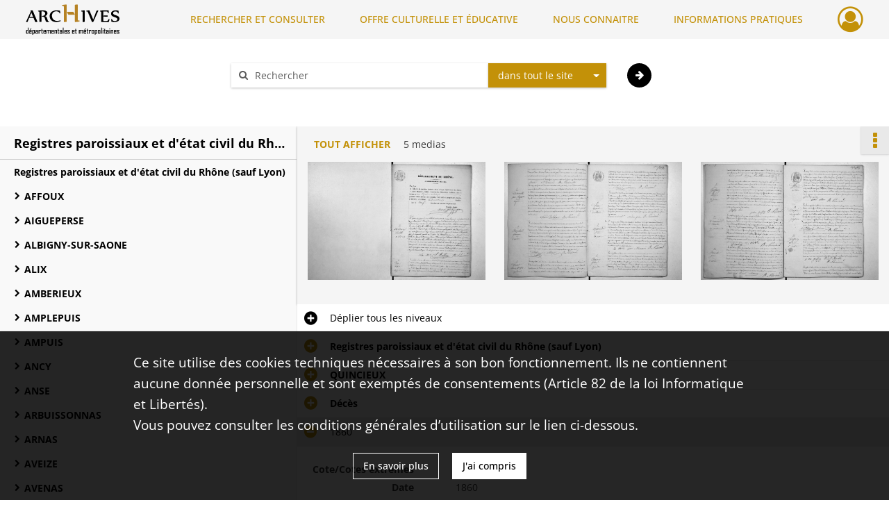

--- FILE ---
content_type: text/html; charset=UTF-8
request_url: https://archives.rhone.fr/ark:/28729/w5lvbph2zd0f
body_size: 7165
content:
<!DOCTYPE html>
<html lang="fr">
    <head data-captcha="recaptcha">
                    

    <!-- Matomo -->
    <script type="text/javascript">
        var _paq = _paq || [];

        /* This code come from https://www.cnil.fr/sites/default/files/typo/document/Configuration_piwik.pdf */
        _paq.push([function() {
            var self = this;
            function getOriginalVisitorCookieTimeout() {
                var now = new Date(),
                    nowTs = Math.round(now.getTime() / 1000),
                    visitorInfo = self.getVisitorInfo();
                var createTs = parseInt(visitorInfo[2]);
                var cookieTimeout = 33696000; // 13 mois en secondes
                return createTs + cookieTimeout - nowTs;
            }
            this.setVisitorCookieTimeout( getOriginalVisitorCookieTimeout() );
        }]);

        /* tracker methods like "setCustomDimension" should be called before "trackPageView" */
        _paq.push(['disableCookies']);
        _paq.push(['trackPageView']);
        _paq.push(['enableLinkTracking']);
        (function() {
            var u="https://statistiques.rhone.fr/";
            _paq.push(['setTrackerUrl', u+'piwik.php']);
            _paq.push(['setSiteId', 11]);
            var d=document, g=d.createElement('script'), s=d.getElementsByTagName('script')[0];
            g.type='text/javascript'; g.async=true; g.defer=true; g.src=u+'piwik.js'; s.parentNode.insertBefore(g,s);
        })();
    </script>
    <!-- End Matomo Code -->

        
        <meta charset="utf-8">
        <title>    1860
</title>

        <meta name="twitter:card" content="summary" /><meta property="og:url" content="https://archives.rhone.fr/ark:/28729/w5lvbph2zd0f" /><meta property="og:title" content="    1860
" /><meta property="og:image" content="https://archives.rhone.fr/ark:/28729/w5lvbph2zd0f/95c8a200-bd19-47e3-80c8-b81163ff3055" />
        <meta name="viewport" content="user-scalable=no, initial-scale=1, maximum-scale=1, minimum-scale=1, width=device-width, height=device-height"/>
        <meta name="format-detection" content="telephone=no" />

        
                    <link rel="apple-touch-icon" sizes="180x180" href="/assets/src/application/Custom/assets/static/front/favicons/apple-touch-icon.02fc8a2ac4b4566524c367357679317a.png">
<link rel="icon" type="image/png" sizes="32x32" href="/assets/src/application/Custom/assets/static/front/favicons/favicon-32x32.8935652045d29b8c8d6e2f2a80f9529c.png">
<link rel="icon" type="image/png" sizes="16x16" href="/assets/src/application/Custom/assets/static/front/favicons/favicon-16x16.b3acb5248afd25f4591565929536aafd.png">
<link rel="manifest" href="/assets/src/application/Custom/assets/static/front/favicons/site.webmanifest.6ad2bd6962b36ccd88e1e053531ed9d5.json">
<link rel="mask-icon" href="/assets/src/application/Custom/assets/static/front/favicons/safari-pinned-tab.1d7c9f79c3fc83063da00f71b99fe8fc.svg" color="#5bbad5">

<meta name="msapplication-TileColor" content="#da532c">
<meta name="theme-color" content="#ffffff">
        
        <link rel="stylesheet" type="text/css" href="/assets/assets/front/scss/common.f6beca3a2a1c69b2e044c9e567c84fce.css" />
        <link rel="stylesheet" type="text/css" href="/assets/assets/fonts/index.62fb4e2c9e8a75391dff4f32a9058ffc.css">

            
    <link rel="stylesheet" type="text/css" href="/assets/assets/front/scss/notice-complete.89cf834608a5062925cb0ab6dbe6eb51.css" />

        <link rel="stylesheet" type="text/css" href="/assets/src/application/Custom/assets/src/scss/index.a8292ec2c728ffb3d93a6e9be2a08db1.css" />
        <link rel="stylesheet" type="text/css" href="/assets/node_modules/@knight-lab/timelinejs/dist/css/timeline.1f24a26632f1a70a920eae94a02df2a0.css" />

    </head>
    <body id="notice-complete">

                    <header id="header" role="banner">
    <div class="institutional-banner-desktop">
        

    </div>
    <div id="main-header">
        <a id="logo" href="/" title="Aller à la page d&#039;accueil">
    <img class="logo-desktop" src="/assets/src/application/Custom/assets/static/front/img/icono-logo/logo-header.8309eaf4d47c6a0f15090abfda0973d7.png" alt="Archives du département du Rhône et de la métropole de Lyon"/>

        
    <img class="logo-mobile" src="/assets/src/application/Custom/assets/static/front/img/icono-logo/logo-header.8309eaf4d47c6a0f15090abfda0973d7.png" alt="Archives du département du Rhône et de la métropole de Lyon"/>

    <span class="sr-only">Archives du département du Rhône et de la métropole de Lyon</span>
</a>
            
<nav id="main-menu" role="navigation">
            <ul aria-label="menu principal">
                                    <li class="submenu-container"><a href="#">RECHERCHER ET CONSULTER</a>
    <ul class="subnav">
                    <li><a
    href="/page/archives-consultables-en-ligne"
    title="Aller à la page : &quot;Archives consultables en ligne&quot;"
>Archives consultables en ligne</a>
</li>
                    <li><a
    href="/page/inventaires-et-repertoires"
    title="Aller à la page : &quot;Inventaires et répertoires&quot;"
>Inventaires et répertoires</a>
</li>
                    <li><a
    href="/page/conseils-pour-la-recherche"
    title="Aller à la page : &quot;Conseils pour la recherche&quot;"
>Conseils pour la recherche</a>
</li>
                    <li><a
    href="/page/catalogue-de-la-bibliotheque"
    title="Aller à la page : &quot;Catalogue de la bibliothèque&quot;"
>Catalogue de la bibliothèque</a>
</li>
            </ul>
</li>
                                <li class="submenu-container"><a href="#">OFFRE CULTURELLE ET ÉDUCATIVE</a>
    <ul class="subnav">
                    <li><a
    href="/page/programmation"
    title="Aller à la page : &quot;Programmation&quot;"
>Programmation</a>
</li>
                    <li><a
    href="/page/expositions"
    title="Aller à la page : &quot;Expositions&quot;"
>Expositions</a>
</li>
                    <li><a
    href="/page/evenements"
    title="Aller à la page : &quot;Événements&quot;"
>Événements</a>
</li>
                    <li><a
    href="/page/scolaires-et-etudiants"
    title="Aller à la page : &quot;Scolaires et étudiants&quot;"
>Scolaires et étudiants</a>
</li>
                    <li><a
    href="/page/ateliers-adultes"
    title="Aller à la page : &quot;Ateliers adultes&quot;"
>Ateliers adultes</a>
</li>
                    <li><a
    href="/page/cours-de-paleographie"
    title="Aller à la page : &quot;Paléographie&quot;"
>Paléographie</a>
</li>
                    <li><a
    href="/page/hors-les-murs"
    title="Aller à la page : &quot;Hors les murs&quot;"
>Hors les murs</a>
</li>
            </ul>
</li>
                                <li class="submenu-container"><a href="#">NOUS CONNAITRE</a>
    <ul class="subnav">
                    <li><a
    href="/page/histoire"
    title="Aller à la page : &quot;Histoire&quot;"
>Histoire</a>
</li>
                    <li><a
    href="/page/missions-et-activites"
    title="Aller à la page : &quot;Missions et activités&quot;"
>Missions et activités</a>
</li>
                    <li><a
    href="/page/antiquites-et-objets-d-art"
    title="Aller à la page : &quot;Antiquités et objets d&#039;art&quot;"
>Antiquités et objets d&#039;art</a>
</li>
                    <li><a
    href="/page/publications-videos-et-podcasts"
    title="Aller à la page : &quot;Publications, vidéos et podcasts&quot;"
>Publications, vidéos et podcasts</a>
</li>
                    <li><a
    href="/page/devenir-archiviste"
    title="Aller à la page : &quot;Devenir archiviste&quot;"
>Devenir archiviste</a>
</li>
            </ul>
</li>
                                <li class="submenu-container"><a href="#">INFORMATIONS PRATIQUES</a>
    <ul class="subnav">
                    <li><a
    href="/page/horaires-et-acces"
    title="Aller à la page : &quot;Horaires et accès&quot;"
>Horaires et accès</a>
</li>
                    <li><a
    href="/page/etre-lecteur"
    title="Aller à la page : &quot;Être lecteur&quot;"
>Être lecteur</a>
</li>
                    <li><a
    href="/page/reservation-de-documents"
    title="Aller à la page : &quot;Réservation de documents&quot;"
>Réservation de documents</a>
</li>
                    <li><a
    href="/page/prets-pour-expositions"
    title="Aller à la page : &quot;Prêts pour expositions&quot;"
>Prêts pour expositions</a>
</li>
                    <li><a
    href="/page/remettre-vos-archives"
    title="Aller à la page : &quot;Remettre vos archives&quot;"
>Remettre vos archives</a>
</li>
                    <li><a
    href="/page/conserver-vos-documents-personnels"
    title="Aller à la page : &quot;Conserver vos documents personnels&quot;"
>Conserver vos documents personnels</a>
</li>
            </ul>
</li>
            
        </ul>
    </nav>
<nav id="burger-main-menu" class="left" role="navigation">
            <div>
            <label for="burger-sidebar" class="toggle" aria-label="Ouvrir le menu déroulant">
                <span class="sr-only">Ouvrir le menu déroulant</span>
                <span class="icon-bar"></span>
                <span class="icon-bar"></span>
                <span class="icon-bar"></span>
            </label>
            <input type="checkbox" id="burger-sidebar" class="sidebartoggler">

            <div class="page-wrap">
                <div class="sidebar">
                    <ul class="mainnav">
                                                <li class="submenu-container"><a href="#">RECHERCHER ET CONSULTER</a>
    <ul class="subnav">
                    <li><a
    href="/page/archives-consultables-en-ligne"
    title="Aller à la page : &quot;Archives consultables en ligne&quot;"
>Archives consultables en ligne</a>
</li>
                    <li><a
    href="/page/inventaires-et-repertoires"
    title="Aller à la page : &quot;Inventaires et répertoires&quot;"
>Inventaires et répertoires</a>
</li>
                    <li><a
    href="/page/conseils-pour-la-recherche"
    title="Aller à la page : &quot;Conseils pour la recherche&quot;"
>Conseils pour la recherche</a>
</li>
                    <li><a
    href="/page/catalogue-de-la-bibliotheque"
    title="Aller à la page : &quot;Catalogue de la bibliothèque&quot;"
>Catalogue de la bibliothèque</a>
</li>
            </ul>
</li>
                                <li class="submenu-container"><a href="#">OFFRE CULTURELLE ET ÉDUCATIVE</a>
    <ul class="subnav">
                    <li><a
    href="/page/programmation"
    title="Aller à la page : &quot;Programmation&quot;"
>Programmation</a>
</li>
                    <li><a
    href="/page/expositions"
    title="Aller à la page : &quot;Expositions&quot;"
>Expositions</a>
</li>
                    <li><a
    href="/page/evenements"
    title="Aller à la page : &quot;Événements&quot;"
>Événements</a>
</li>
                    <li><a
    href="/page/scolaires-et-etudiants"
    title="Aller à la page : &quot;Scolaires et étudiants&quot;"
>Scolaires et étudiants</a>
</li>
                    <li><a
    href="/page/ateliers-adultes"
    title="Aller à la page : &quot;Ateliers adultes&quot;"
>Ateliers adultes</a>
</li>
                    <li><a
    href="/page/cours-de-paleographie"
    title="Aller à la page : &quot;Paléographie&quot;"
>Paléographie</a>
</li>
                    <li><a
    href="/page/hors-les-murs"
    title="Aller à la page : &quot;Hors les murs&quot;"
>Hors les murs</a>
</li>
            </ul>
</li>
                                <li class="submenu-container"><a href="#">NOUS CONNAITRE</a>
    <ul class="subnav">
                    <li><a
    href="/page/histoire"
    title="Aller à la page : &quot;Histoire&quot;"
>Histoire</a>
</li>
                    <li><a
    href="/page/missions-et-activites"
    title="Aller à la page : &quot;Missions et activités&quot;"
>Missions et activités</a>
</li>
                    <li><a
    href="/page/antiquites-et-objets-d-art"
    title="Aller à la page : &quot;Antiquités et objets d&#039;art&quot;"
>Antiquités et objets d&#039;art</a>
</li>
                    <li><a
    href="/page/publications-videos-et-podcasts"
    title="Aller à la page : &quot;Publications, vidéos et podcasts&quot;"
>Publications, vidéos et podcasts</a>
</li>
                    <li><a
    href="/page/devenir-archiviste"
    title="Aller à la page : &quot;Devenir archiviste&quot;"
>Devenir archiviste</a>
</li>
            </ul>
</li>
                                <li class="submenu-container"><a href="#">INFORMATIONS PRATIQUES</a>
    <ul class="subnav">
                    <li><a
    href="/page/horaires-et-acces"
    title="Aller à la page : &quot;Horaires et accès&quot;"
>Horaires et accès</a>
</li>
                    <li><a
    href="/page/etre-lecteur"
    title="Aller à la page : &quot;Être lecteur&quot;"
>Être lecteur</a>
</li>
                    <li><a
    href="/page/reservation-de-documents"
    title="Aller à la page : &quot;Réservation de documents&quot;"
>Réservation de documents</a>
</li>
                    <li><a
    href="/page/prets-pour-expositions"
    title="Aller à la page : &quot;Prêts pour expositions&quot;"
>Prêts pour expositions</a>
</li>
                    <li><a
    href="/page/remettre-vos-archives"
    title="Aller à la page : &quot;Remettre vos archives&quot;"
>Remettre vos archives</a>
</li>
                    <li><a
    href="/page/conserver-vos-documents-personnels"
    title="Aller à la page : &quot;Conserver vos documents personnels&quot;"
>Conserver vos documents personnels</a>
</li>
            </ul>
</li>
            
                    </ul>
                    

                </div>
            </div>
        </div>
    </nav>
<nav id="user-profile" role="navigation">
    <ul>
                    <li class="user-profile submenu-container">
                            <a href="/user/login?targetRoute=identifiers.front.ark.routing.external&amp;targetRouteParameters%5BarkUrlPath%5D=28729/w5lvbph2zd0f" class="user-profile-icon-container" title="Mon espace personnel">
                <i class="fa fa-user-circle-o" aria-hidden="true"></i>
            </a>
            <ul class="subnav">
                <li>
                    <a href="/user/login?targetRoute=identifiers.front.ark.routing.external&amp;targetRouteParameters%5BarkUrlPath%5D=28729/w5lvbph2zd0f" title="Se connecter">Se connecter</a>
                </li>
                                    <li>
                        <a href="/register" title="S&#039;inscrire">S&#039;inscrire</a>
                    </li>
                            </ul>

                </li>
    
    </ul>
</nav>
<nav id="burger-user-profile" class="right" role="navigation">
    <label for="profile-sidebar" class="toggle">
                    <i class="fa fa-user-circle-o user-profile-icon " aria-hidden="true"></i>
    
    </label>
    <input type="checkbox" id="profile-sidebar" class="sidebartoggler">

    <div class="page-wrap">
        <div class="sidebar">
            <ul class="mainnav">
                                                <li>
                <a href="/user/login?targetRoute=identifiers.front.ark.routing.external&amp;targetRouteParameters%5BarkUrlPath%5D=28729/w5lvbph2zd0f" title="Se connecter">Se connecter</a>
            </li>
                            <li>
                    <a href="/register" title="S&#039;inscrire">S&#039;inscrire</a>
                </li>
                        
            </ul>
        </div>
    </div>
</nav>


    </div>
</header>
        
        <div id="old-browsers" class="disclaimer">
    <div class="text">
        Ce portail est conçu pour être utilisé sur les navigateurs Chrome, Firefox, Safari et Edge. Pour une expérience optimale, nous vous invitons à utiliser l&#039;un de ces navigateurs.
    </div>
    <div class="buttons">
        <button type="button" class="btn btn-primary" id="old-browsers-accept">J&#039;ai compris</button>
    </div>
</div>

        <main role="main" id="page-top">

                                        
            
            <section class="section-search wide no-print" style="background-image:url(/images/cb9f7a1a-83cc-40a5-a2ea-c9761baa23c2_global_search_banner.jpg)">
    <div class="search-content clearfix" role="search">
        <form id="search" action="https://archives.rhone.fr/search/results" method="GET" class="select-search">
            <div class="search-content-field clearfix">
                <i class="fal fa-search" aria-hidden="true"></i>
                <label for="search-input">Moteur de recherche</label>
                <input type="text"
                       id="search-input"
                       name="q"
                       class="form-control"
                       placeholder="Rechercher"
                       value=""
                       required pattern=".*\S.*"
                       aria-label="Rechercher à travers le moteur de recherche"/>
            </div>
                        
                <div class="scope-select">
        <select name="scope" class="selectpicker" style="display: none">
            <option value="all" selected>dans tout le site</option>
            <option value="archival">dans les documents</option>
            <option value="page">dans les pages</option>
        </select>
    </div>

            <button type="submit" data-toggle="tooltip" data-placement="top" title="Rechercher" class="accent round fal fa-arrow-right"></button>
        </form>
        <form id="search-navigation" action="https://archives.rhone.fr/search/results" method="GET">
                    </form>
    </div>

    <div class="help-search clearfix">
        <i class="fas fa-info-circle" aria-hidden="true"></i>
        <a data-toggle="modal" data-target="#searchHelp" href="" title="Plus d&#039;informations sur l&#039;aide à la recherche">Aide à la recherche</a>
    </div>
    <div class="modal fade" data-url="/search/help" id="searchHelp" aria-hidden="true">
        <div class="modal-dialog" role="document">
            <div class="modal-content">
                <div class="modal-header">
                    <h2 class="modal-title">Aide à la recherche</h2>
                    <button type="button" class="close" data-dismiss="modal"><span aria-hidden="true">&times;</span></button>
                </div>
                <div class="modal-body"></div>
            </div>
        </div>
    </div>
</section>



            
                            
<aside class="alert-container row">
</aside>
            
            <div class="container">
                
<section class="notice clearfix row">
    <div class="col-4 list-notice">
        
    <h2 id="finding-aid" title="Registres paroissiaux et d&#039;état civil du Rhône (sauf Lyon)_ 1835_1869">Registres paroissiaux et d&#039;état civil du Rhône (sauf Lyon)_ 1835_1869</h2>
            <div id="classification-plan-navigation"
             data-url="https://archives.rhone.fr/api/classificationPlan/v1/tree/e1949509-883b-4e53-92c0-42c0007d50e6_90d17918-4a1f-4539-a521-5ae45e4d19d3"
             data-record-content-target="notice-content"
             data-current-node-id="e1949509-883b-4e53-92c0-42c0007d50e6_90d17918-4a1f-4539-a521-5ae45e4d19d3"
        ></div>
    
    </div>
    <div id="notice-content" class="content-notice col-12 col-sm-8">
        
    
<div
    id="actionbar"
            data-bookmark-url="https://archives.rhone.fr/user/api/v1/bookmark/record/w5lvbph2zd0f"
        data-bookmark-data="{}"
        data-bookmark-list-url="https://archives.rhone.fr/user/bookmarks"
        data-logged-in=""
        data-bookmarked=""
            data-social="1"     data-print="1"
    data-site-name="Archives du département du Rhône et de la métropole de Lyon"
    data-page-title="    1860
"
    data-share-mail-body="Bonjour,
Je vous recommande cette page :
https%3A%2F%2Farchives.rhone.fr%2Fark%3A%2F28729%2Fw5lvbph2zd0f
Bonne consultation !
"
    ></div>



        
    
            <div class="img-notice">
            <p>
                                                        <a href="/ark:/28729/w5lvbph2zd0f/547f5632-2b4b-4d15-9e59-c03d728ada61" class="no-print bloc-media-sub-info" rel="noopener noreferrer" target="_blank">
                        Tout afficher
                    </a>
                                <span>
                                    5 medias

                            </span>
            </p>

            <ul>
                                    <li>
                        <a href="/ark:/28729/w5lvbph2zd0f/95c8a200-bd19-47e3-80c8-b81163ff3055" class="image-thumbnail" rel="noopener noreferrer" target="_blank">
                            <span class="qs">Afficher</span>
                            <img class="list-picture img-fluid" src="/images/95c8a200-bd19-47e3-80c8-b81163ff3055_img-notice.jpg" alt="1860">
                        </a>
                    </li>
                                    <li>
                        <a href="/ark:/28729/w5lvbph2zd0f/d01a2f66-2d9d-405b-a644-6f5a3a18be6f" class="image-thumbnail" rel="noopener noreferrer" target="_blank">
                            <span class="qs">Afficher</span>
                            <img class="list-picture img-fluid" src="/images/d01a2f66-2d9d-405b-a644-6f5a3a18be6f_img-notice.jpg" alt="1860">
                        </a>
                    </li>
                                    <li>
                        <a href="/ark:/28729/w5lvbph2zd0f/e4582b8b-33d4-4d29-82f5-339497b47ecc" class="image-thumbnail" rel="noopener noreferrer" target="_blank">
                            <span class="qs">Afficher</span>
                            <img class="list-picture img-fluid" src="/images/e4582b8b-33d4-4d29-82f5-339497b47ecc_img-notice.jpg" alt="1860">
                        </a>
                    </li>
                            </ul>
        </div>
    

<div
    class="collapse-toggle-all show"
    data-parentRecords-fold="Replier"
    data-parentRecords-unfold="Déplier"
>
    <span>Déplier</span> tous les niveaux
</div>

    
<section class="notice-info notice-3">
    <div class="intitup
        collapsed                " data-target="#notice3"
        data-toggle="collapse"        aria-expanded="true">

                    <h2>    Registres paroissiaux et d&#039;état civil du Rhône (sauf Lyon)
</h2>
            </div>
    <div class="clearfix detail collapse-await " id="notice3" aria-expanded="true">
        <div class="groups">
            
    <div class="group">
                
    

                                            
    

                                            
    


                
    


                
    


                            
    

    
                    
    


                    
    


                    
    



                            
    

    
                    
    


                    
    



                            
    

    
                            
    

    
    </div>












    <div class="group">
        
                                                            
    

        
                                                            
    

        
                                                            
    

        
                                                            
    

        
                                                            
    

        
                                                            
    


                
                                                                                    
    


        
                                                                                                                
            <div class="row ">
            <div class="attribut-col col-xl-3 col-lg-5 col-md-5 col-sm-5">
                <p class="attribut">Mots clés typologiques</p>
            </div>
            <div class="content-col col-xl-9 col-lg-7 col-md-7 col-sm-7 ">
                <div class="content">        <div class="read-more" data-more="Afficher plus" data-less="Afficher moins"><a href="/search/results?target=controlledAccessPhysicalCharacteristic&amp;keyword=Registres%20paroissiaux%20et%20d%27%C3%A9tat%20civil%20du%20Rh%C3%B4ne%20%28sauf%20Lyon%29" rel="noopener noreferrer" target="_blank" title="Rechercher &quot;Registres paroissiaux et d'état civil du Rhône (sauf Lyon)&quot;">Registres paroissiaux et d'état civil du Rhône (sauf Lyon)</a></div>
</div>
            </div>
        </div>
    

        
                                                            
    

        
                                                            
    


    </div>
        </div>
            </div>
</section>
    
<section class="notice-info notice-2">
    <div class="intitup
        collapsed                " data-target="#notice2"
        data-toggle="collapse"        aria-expanded="true">

                    <h2>    QUINCIEUX
</h2>
            </div>
    <div class="clearfix detail collapse-await " id="notice2" aria-expanded="true">
        <div class="groups">
            
    <div class="group">
                
    

                                            
    

                                                                
            <div class="row ">
            <div class="attribut-col col-xl-3 col-lg-5 col-md-5 col-sm-5">
                <p class="attribut">Date</p>
            </div>
            <div class="content-col col-xl-9 col-lg-7 col-md-7 col-sm-7 ">
                <div class="content">        <div class="read-more" data-more="Afficher plus" data-less="Afficher moins"><span>1835-1869</span></div>
</div>
            </div>
        </div>
    


                
    


                
    


                            
    

    
                    
    


                    
    


                    
    



                            
    

    
                    
    


                    
    



                            
    

    
                            
    

    
    </div>












    <div class="group">
        
                                                                                                                
            <div class="row ">
            <div class="attribut-col col-xl-3 col-lg-5 col-md-5 col-sm-5">
                <p class="attribut">Mots clés lieux</p>
            </div>
            <div class="content-col col-xl-9 col-lg-7 col-md-7 col-sm-7 ">
                <div class="content">        <div class="read-more" data-more="Afficher plus" data-less="Afficher moins"><a href="/search/results?target=controlledAccessGeographicName&amp;keyword=QUINCIEUX" rel="noopener noreferrer" target="_blank" title='Rechercher "QUINCIEUX"'>QUINCIEUX</a></div>
</div>
            </div>
        </div>
    

        
                                                            
    

        
                                                            
    

        
                                                            
    

        
                                                            
    

        
                                                            
    


                
                                                                                    
    


        
                                                            
    

        
                                                            
    

        
                                                            
    


    </div>
        </div>
            </div>
</section>
    
<section class="notice-info notice-1">
    <div class="intitup
        collapsed                " data-target="#notice1"
        data-toggle="collapse"        aria-expanded="true">

                    <h2>    Décès
</h2>
            </div>
    <div class="clearfix detail collapse-await " id="notice1" aria-expanded="true">
        <div class="groups">
            
    <div class="group">
                
    

                                            
    

                                                                
            <div class="row ">
            <div class="attribut-col col-xl-3 col-lg-5 col-md-5 col-sm-5">
                <p class="attribut">Date</p>
            </div>
            <div class="content-col col-xl-9 col-lg-7 col-md-7 col-sm-7 ">
                <div class="content">        <div class="read-more" data-more="Afficher plus" data-less="Afficher moins"><span>1835-1869</span></div>
</div>
            </div>
        </div>
    


                
    


                
    


                            
    

    
                    
    


                    
    


                    
    



                            
    

    
                    
    


                    
    



                            
    

    
                            
    

    
    </div>












    <div class="group">
        
                                                            
    

        
                                                            
    

        
                                                            
    

        
                                                            
    

        
                                                            
    

        
                                                            
    


                
                                                                                    
    


        
                                                                                                                
            <div class="row ">
            <div class="attribut-col col-xl-3 col-lg-5 col-md-5 col-sm-5">
                <p class="attribut">Mots clés typologiques</p>
            </div>
            <div class="content-col col-xl-9 col-lg-7 col-md-7 col-sm-7 ">
                <div class="content">        <div class="read-more" data-more="Afficher plus" data-less="Afficher moins"><a href="/search/results?target=controlledAccessPhysicalCharacteristic&amp;keyword=D%C3%A9c%C3%A8s" rel="noopener noreferrer" target="_blank" title='Rechercher "Décès"'>Décès</a></div>
</div>
            </div>
        </div>
    

        
                                                            
    

        
                                                            
    


    </div>
        </div>
            </div>
</section>

<section class="notice-info notice-0">
    <div class="intitup
                        " data-target="#notice0"
        data-toggle="collapse"        aria-expanded="true">

                    <h2>    1860
</h2>
            </div>
    <div class="clearfix detail collapse-await show" id="notice0" aria-expanded="true">
        <div class="groups">
            
    <div class="group">
                
            <div class="row ">
            <div class="attribut-col col-xl-3 col-lg-5 col-md-5 col-sm-5">
                <p class="attribut">Cote/Cotes extrêmes</p>
            </div>
            <div class="content-col col-xl-9 col-lg-7 col-md-7 col-sm-7 ">
                <div class="content">        <div class="read-more" data-more="Afficher plus" data-less="Afficher moins">4E3926</div>
</div>
            </div>
        </div>
    

                                            
    

                                                                
            <div class="row ">
            <div class="attribut-col col-xl-3 col-lg-5 col-md-5 col-sm-5">
                <p class="attribut">Date</p>
            </div>
            <div class="content-col col-xl-9 col-lg-7 col-md-7 col-sm-7 ">
                <div class="content">        <div class="read-more" data-more="Afficher plus" data-less="Afficher moins"><span>1860</span></div>
</div>
            </div>
        </div>
    


                
    


                
    


                            
    

    
                    
    


                    
    


                    
    



                            
    

    
                    
    


                    
    



                            
    

    
                            
    

    
    </div>


    <div class="group">
                                                    
            <div class="row ">
            <div class="attribut-col col-xl-3 col-lg-5 col-md-5 col-sm-5">
                <p class="attribut">Origine</p>
            </div>
            <div class="content-col col-xl-9 col-lg-7 col-md-7 col-sm-7 ">
                <div class="content">        <div class="read-more" data-more="Afficher plus" data-less="Afficher moins"><span>Collection départementale</span></div>
</div>
            </div>
        </div>
    

    
            
                            
    

    
                            
    

    
                            
    

    
    </div>








    <div class="group">
                                                    
            <div class="row ">
            <div class="attribut-col col-xl-3 col-lg-5 col-md-5 col-sm-5">
                <p class="attribut">Notes</p>
            </div>
            <div class="content-col col-xl-9 col-lg-7 col-md-7 col-sm-7 ">
                <div class="content">        <div class="read-more" data-more="Afficher plus" data-less="Afficher moins"><p>Contient une table annuelle</p></div>
</div>
            </div>
        </div>
    

    
            
                            
    

    
                            
    

    
    </div>


        </div>
                                <div class="record-actions">
    </div>
    
            </div>
</section>

    </div>
</section>

            </div>

        </main>

                        
    <footer id="footer" role="contentinfo">
                                                            
                                <div class="container default">
        <div class="row">
                            <div class="header-footer-col col-md-3 col-lg-2 header-footer-align-right">
                    
                    
    <a href="https://www.rhone.fr/"
                             rel="noopener noreferrer"            target="_blank"
            >
            <img
        src="/assets/src/application/Custom/assets/static/front/img/icono-logo/logo-footer.a50a081c2743632f84fb79836590123a.png"
        title="Site du département du Rhône"        alt="Site du département du Rhône"    />

    </a>
                </div>
                            <div class="header-footer-col col-md-3 col-lg-2 header-footer-align-center">
                    
                    
    <a href="https://www.grandlyon.com/"
                             rel="noopener noreferrer"            target="_blank"
            >
            <img
        src="/assets/src/application/Custom/assets/static/front/img/icono-logo/logo-grand-lyon.2445ea4d25682540191da6fe281a8277.svg"
        title="Site de la métropole de Lyon"        alt="Site de la métropole de Lyon"    />

    </a>
                </div>
                            <div class="header-footer-col col-md-3 col-lg-2 header-footer-align-left">
                                            <span class="heading">CONTACT</span>
                    
                    <p>
    <p class="mb-0">
        <i class="fa fa-phone" aria-label="Téléphone" aria-hidden="true"></i>
        <span class="sr-only">Numéro de téléphone</span>
        04 72 35 35 00
    </p>
    <p class="mt-0">
        <i class="fa fa-envelope" aria-label="Courriel" aria-hidden="true"></i>
        <span class="sr-only">Courriel des archives départementales du Rhône</span>
        archives@rhone.fr
    </p>
    <div class="mt-3">
        <p class="mb-0">34 rue du général Mouton-Duvernet</p>
        <p class="mb-0">69003 Lyon</p>
    </div>
</p>
<p class="mt-4">
    <a class="btn" href="/page/ecrivez-nous" title="ÉCRIVEZ-NOUS">ÉCRIVEZ-NOUS</a>
</p>

                </div>
                            <div class="header-footer-col col-md-3 col-lg-2 header-footer-align-left">
                                            <span class="heading">HORAIRES D&#039;OUVERTURE</span>
                    
                    <p>
    Du mardi au vendredi de 8h30 à 17h et le jeudi jusqu'à 18h (hors vacances scolaires)
    <span class="heading mt-4">SUIVEZ-NOUS</span>
    <ul class="links">
        <li>
            <ul class="icon-list">
                <li class="link icon-only">
                    <a href="https://www.facebook.com/Archives69/" title="Page Facebook des Archives" target="_blank">
                        <i class="nf nf-facebook-square nf-2x" aria-hidden="true"></i>
                    </a>
                </li>
                <li class="link icon-only">
                    <a href="https://www.youtube.com/channel/UCVXisPAtRorOzafc2l8vt4A" title="Page Youtube des Archives" target="_blank">
                        <i class="nf nf-youtube-square nf-2x" aria-hidden="true"></i>
                    </a>
                </li>
                <li class="link icon-only">
                    <a href="https://www.instagram.com/archives_rhone_metropole/" title="Page Instagram des Archives" target="_blank">
                        <i class="nf nf-instagram-square nf-2x" aria-hidden="true"></i>
                    </a>
                </li>
            </ul>
        </li>
    </ul>
</p>
                </div>
                            <div class="header-footer-col col-md-3 col-lg-2 header-footer-align-left">
                                            <span class="heading">INFORMATIONS</span>
                    
                    <ul class="links">
            <li class="link
">
    </li>
            <li class="link
">
        <a href="/page/conditions-generales-d-utilisation"
         title="Conditions Générales d&#039;Utilisation"                      rel="noopener noreferrer"            target="_blank"
            >
                            Conditions Générales d&#039;Utilisation
            </a>
    </li>
            <li class="link
">
        <a href="/page/conditions-generales-d-utilisation"
         title="Mentions légales"                      rel="noopener noreferrer"            target="_blank"
            >
                            Mentions légales
            </a>
    </li>
            <li class="link
">
        <a href="/page/conditions-generales-d-utilisation"
         title="Politique de confidentialité"             >
                            Politique de confidentialité
            </a>
    </li>
            <li class="link
">
    </li>
            <li class="link
">
        <a href="/page/credits"
         title="Crédits"                      rel="noopener noreferrer"            target="_blank"
            >
                            Crédits
            </a>
    </li>
            <li class="link
">
    </li>
    </ul>
                </div>
                    </div>
    </div>

                                    </footer>
        
        <a href="#page-top" id="scrollup" class="no-print" title="Revenir en haut de la page">
            <i class="fa fa-angle-up" aria-hidden="true"></i>
            <span class="sr-only">Revenir en haut de la page</span>
        </a>

                                    <script src="/assets/common.921f689e6d3697160aa6.js"></script>
                            <script src="/assets/vendor.front.9e3f27e3b65f2ab559c4.js"></script>
                            <script src="/assets/front.419944d92a3334ebb7ef.js"></script>
                    
        <div id="rgpd-infos"
     class="disclaimer"
     >
    <div class="text">
        <p>
            Ce site utilise des <span lang="en">cookies</span> techniques nécessaires à son bon fonctionnement. Ils ne contiennent aucune donnée personnelle et sont exemptés de consentements (Article 82 de la loi Informatique et Libertés).
        </p>
        <p>
                            Vous pouvez consulter les conditions générales d’utilisation sur le lien ci-dessous.
                    </p>
    </div>
    <div class="buttons">
                                    <a href="/page/conditions-generales-d-utilisation" rel="noopener noreferrer" target="_blank" class="btn btn-secondary" title="En savoir plus sur les conditions générales d&#039;utilisation">
            En savoir plus
        </a>
        <button type="button" class="btn btn-primary" id="rgpd-infos-understand">J&#039;ai compris</button>
    </div>

</div>
        
    </body>
</html>


--- FILE ---
content_type: text/javascript
request_url: https://archives.rhone.fr/assets/common.921f689e6d3697160aa6.js
body_size: 10301
content:
(self.webpackChunk=self.webpackChunk||[]).push([[76],{52318:(t,e,r)=>{"use strict";r.d(e,{x:()=>n});var n=function(t){t.on("response",(function(t){401===t.status&&(document.dispatchEvent(new Event("unauthorized")),window.location.href=document.body.dataset.loginUrl)}))}},87272:(t,e,r)=>{"use strict";r.d(e,{N:()=>u});var n=r(76673),o=r.n(n),i=r(74692),u={init:function(t,e){i(t).on("click",(function(t){var r=i(t.currentTarget).data("copyClipboard");o()(r),"function"==typeof e&&e(t)}))}}},72649:(t,e,r)=>{"use strict";r.d(e,{o:()=>l});r(80655);var n=r(74692);function o(t){return o="function"==typeof Symbol&&"symbol"==typeof Symbol.iterator?function(t){return typeof t}:function(t){return t&&"function"==typeof Symbol&&t.constructor===Symbol&&t!==Symbol.prototype?"symbol":typeof t},o(t)}function i(t,e){var r=Object.keys(t);if(Object.getOwnPropertySymbols){var n=Object.getOwnPropertySymbols(t);e&&(n=n.filter((function(e){return Object.getOwnPropertyDescriptor(t,e).enumerable}))),r.push.apply(r,n)}return r}function u(t){for(var e=1;e<arguments.length;e++){var r=null!=arguments[e]?arguments[e]:{};e%2?i(Object(r),!0).forEach((function(e){a(t,e,r[e])})):Object.getOwnPropertyDescriptors?Object.defineProperties(t,Object.getOwnPropertyDescriptors(r)):i(Object(r)).forEach((function(e){Object.defineProperty(t,e,Object.getOwnPropertyDescriptor(r,e))}))}return t}function a(t,e,r){return(e=function(t){var e=function(t,e){if("object"!=o(t)||!t)return t;var r=t[Symbol.toPrimitive];if(void 0!==r){var n=r.call(t,e||"default");if("object"!=o(n))return n;throw new TypeError("@@toPrimitive must return a primitive value.")}return("string"===e?String:Number)(t)}(t,"string");return"symbol"==o(e)?e:e+""}(e))in t?Object.defineProperty(t,e,{value:r,enumerable:!0,configurable:!0,writable:!0}):t[e]=r,t}var c={btnClasses:{cancel:"btn-danger",confirm:"btn-success"},onConfirm:function(){}},l=function(t,e){var r=u(u({},c),e);n("[data-toggle=confirmation]",t).each((function(){n(this).confirmation({onConfirm:r.onConfirm,buttons:[{class:"btn ".concat(r.btnClasses.cancel),iconClass:"fa fa-times",label:n(this).data("btnCancelLabel"),cancel:!0},{class:"btn ".concat(r.btnClasses.confirm),iconClass:"fa fa-check",label:n(this).data("btnOkLabel")}],rootSelector:"[data-toggle=confirmation]",popout:!0,singleton:!0}).attr("title",n(this).data("originalTitle"))}))}},71946:(t,e,r)=>{"use strict";r.d(e,{R:()=>d});var n=r(96540),o=r(49340);function i(t){return i="function"==typeof Symbol&&"symbol"==typeof Symbol.iterator?function(t){return typeof t}:function(t){return t&&"function"==typeof Symbol&&t.constructor===Symbol&&t!==Symbol.prototype?"symbol":typeof t},i(t)}function u(t,e){var r=Object.keys(t);if(Object.getOwnPropertySymbols){var n=Object.getOwnPropertySymbols(t);e&&(n=n.filter((function(e){return Object.getOwnPropertyDescriptor(t,e).enumerable}))),r.push.apply(r,n)}return r}function a(t){for(var e=1;e<arguments.length;e++){var r=null!=arguments[e]?arguments[e]:{};e%2?u(Object(r),!0).forEach((function(e){c(t,e,r[e])})):Object.getOwnPropertyDescriptors?Object.defineProperties(t,Object.getOwnPropertyDescriptors(r)):u(Object(r)).forEach((function(e){Object.defineProperty(t,e,Object.getOwnPropertyDescriptor(r,e))}))}return t}function c(t,e,r){return(e=s(e))in t?Object.defineProperty(t,e,{value:r,enumerable:!0,configurable:!0,writable:!0}):t[e]=r,t}function l(t,e){for(var r=0;r<e.length;r++){var n=e[r];n.enumerable=n.enumerable||!1,n.configurable=!0,"value"in n&&(n.writable=!0),Object.defineProperty(t,s(n.key),n)}}function s(t){var e=function(t,e){if("object"!=i(t)||!t)return t;var r=t[Symbol.toPrimitive];if(void 0!==r){var n=r.call(t,e||"default");if("object"!=i(n))return n;throw new TypeError("@@toPrimitive must return a primitive value.")}return("string"===e?String:Number)(t)}(t,"string");return"symbol"==i(e)?e:e+""}function f(t,e,r){return e=y(e),function(t,e){if(e&&("object"==i(e)||"function"==typeof e))return e;if(void 0!==e)throw new TypeError("Derived constructors may only return object or undefined");return function(t){if(void 0===t)throw new ReferenceError("this hasn't been initialised - super() hasn't been called");return t}(t)}(t,p()?Reflect.construct(e,r||[],y(t).constructor):e.apply(t,r))}function p(){try{var t=!Boolean.prototype.valueOf.call(Reflect.construct(Boolean,[],(function(){})))}catch(t){}return(p=function(){return!!t})()}function y(t){return y=Object.setPrototypeOf?Object.getPrototypeOf.bind():function(t){return t.__proto__||Object.getPrototypeOf(t)},y(t)}function b(t,e){return b=Object.setPrototypeOf?Object.setPrototypeOf.bind():function(t,e){return t.__proto__=e,t},b(t,e)}var d=function(t){function e(t){var r;return function(t,e){if(!(t instanceof e))throw new TypeError("Cannot call a class as a function")}(this,e),(r=f(this,e,[t])).state={display:"none"},r.styles={loadingWrapper:{width:"100%",height:"100%"},loading:{position:"absolute",left:"calc(50% - 60px)",top:"calc(50% - 60px)"}},r}return function(t,e){if("function"!=typeof e&&null!==e)throw new TypeError("Super expression must either be null or a function");t.prototype=Object.create(e&&e.prototype,{constructor:{value:t,writable:!0,configurable:!0}}),Object.defineProperty(t,"prototype",{writable:!1}),e&&b(t,e)}(e,t),r=e,(i=[{key:"componentDidMount",value:function(){var t=this,e=this.props.delay,r=void 0===e?200:e;this.timer=setTimeout((function(){t.displayComponent()}),r)}},{key:"componentWillUnmount",value:function(){clearTimeout(this.timer)}},{key:"displayComponent",value:function(){this.setState({display:"block"})}},{key:"render",value:function(){var t=this.props,e=t.size,r=void 0===e?120:e,i=t.thickness,u=void 0===i?10:i;return n.createElement("div",{style:a(a({},this.styles.loadingWrapper),{},{display:this.state.display})},n.createElement(o.A,{style:this.styles.loading,mode:"indeterminate",size:r,thickness:u}))}}])&&l(r.prototype,i),u&&l(r,u),Object.defineProperty(r,"prototype",{writable:!1}),r;var r,i,u}(n.Component)},30120:(t,e,r)=>{"use strict";r.d(e,{i:()=>Y});var n=r(96540),o=r(40961),i=r(3036),u=r(2554);function a(t){var e=t.children;if(!Array.isArray(e))return e;var r=e.length,o=function(t){var r=t.key,o=t.index,i=t.style;return n.createElement("div",{key:r,style:i},e[o])};return n.createElement(u.t$,{disableHeight:!0},(function(t){var e=t.width;return n.createElement(u.B8,{className:"list",width:e-2,height:Math.min(200,30*r),rowHeight:30,rowCount:r,rowRenderer:o})}))}var c=["ref"];function l(){return l=Object.assign?Object.assign.bind():function(t){for(var e=1;e<arguments.length;e++){var r=arguments[e];for(var n in r)({}).hasOwnProperty.call(r,n)&&(t[n]=r[n])}return t},l.apply(null,arguments)}function s(t){var e=t.innerProps,r=e.ref,o=function(t,e){if(null==t)return{};var r,n,o=function(t,e){if(null==t)return{};var r={};for(var n in t)if({}.hasOwnProperty.call(t,n)){if(e.includes(n))continue;r[n]=t[n]}return r}(t,e);if(Object.getOwnPropertySymbols){var i=Object.getOwnPropertySymbols(t);for(n=0;n<i.length;n++)r=i[n],e.includes(r)||{}.propertyIsEnumerable.call(t,r)&&(o[r]=t[r])}return o}(e,c);return n.createElement("div",l({ref:r,className:"enhanced-select__clear-indicator"},o))}function f(t){return n.createElement("div",{className:"enhanced-select__dropdown-indicator"})}function p(t){return p="function"==typeof Symbol&&"symbol"==typeof Symbol.iterator?function(t){return typeof t}:function(t){return t&&"function"==typeof Symbol&&t.constructor===Symbol&&t!==Symbol.prototype?"symbol":typeof t},p(t)}var y=["ref"];function b(){return b=Object.assign?Object.assign.bind():function(t){for(var e=1;e<arguments.length;e++){var r=arguments[e];for(var n in r)({}).hasOwnProperty.call(r,n)&&(t[n]=r[n])}return t},b.apply(null,arguments)}function d(t,e){for(var r=0;r<e.length;r++){var n=e[r];n.enumerable=n.enumerable||!1,n.configurable=!0,"value"in n&&(n.writable=!0),Object.defineProperty(t,v(n.key),n)}}function v(t){var e=function(t,e){if("object"!=p(t)||!t)return t;var r=t[Symbol.toPrimitive];if(void 0!==r){var n=r.call(t,e||"default");if("object"!=p(n))return n;throw new TypeError("@@toPrimitive must return a primitive value.")}return("string"===e?String:Number)(t)}(t,"string");return"symbol"==p(e)?e:e+""}function m(t,e,r){return e=O(e),function(t,e){if(e&&("object"==p(e)||"function"==typeof e))return e;if(void 0!==e)throw new TypeError("Derived constructors may only return object or undefined");return function(t){if(void 0===t)throw new ReferenceError("this hasn't been initialised - super() hasn't been called");return t}(t)}(t,h()?Reflect.construct(e,r||[],O(t).constructor):e.apply(t,r))}function h(){try{var t=!Boolean.prototype.valueOf.call(Reflect.construct(Boolean,[],(function(){})))}catch(t){}return(h=function(){return!!t})()}function O(t){return O=Object.setPrototypeOf?Object.getPrototypeOf.bind():function(t){return t.__proto__||Object.getPrototypeOf(t)},O(t)}function g(t,e){return g=Object.setPrototypeOf?Object.setPrototypeOf.bind():function(t,e){return t.__proto__=e,t},g(t,e)}var w=function(t){function e(t){var r;return function(t,e){if(!(t instanceof e))throw new TypeError("Cannot call a class as a function")}(this,e),(r=m(this,e,[t])).handleOnMouseOver=r.handleOnMouseOver.bind(r),r.handleOnMouseOut=r.handleOnMouseOut.bind(r),r.handleOnMouseDown=r.handleOnMouseDown.bind(r),r}return function(t,e){if("function"!=typeof e&&null!==e)throw new TypeError("Super expression must either be null or a function");t.prototype=Object.create(e&&e.prototype,{constructor:{value:t,writable:!0,configurable:!0}}),Object.defineProperty(t,"prototype",{writable:!1}),e&&g(t,e)}(e,t),r=e,o=[{key:"handleOnMouseOver",value:function(t){this.props.updateMultiValueClassName("hover")}},{key:"handleOnMouseOut",value:function(t){this.props.updateMultiValueClassName(null)}},{key:"handleOnMouseDown",value:function(t){this.props.updateMultiValueClassName("active"),t.stopPropagation()}},{key:"render",value:function(){var t=this.props.innerProps,e=t.ref,r=function(t,e){if(null==t)return{};var r,n,o=function(t,e){if(null==t)return{};var r={};for(var n in t)if({}.hasOwnProperty.call(t,n)){if(e.includes(n))continue;r[n]=t[n]}return r}(t,e);if(Object.getOwnPropertySymbols){var i=Object.getOwnPropertySymbols(t);for(n=0;n<i.length;n++)r=i[n],e.includes(r)||{}.propertyIsEnumerable.call(t,r)&&(o[r]=t[r])}return o}(t,y);return n.createElement("div",b({ref:e,className:"enhanced-select__multi-value__remove"},r,{onMouseOver:this.handleOnMouseOver,onMouseOut:this.handleOnMouseOut,onMouseDown:this.handleOnMouseDown}))}}],o&&d(r.prototype,o),i&&d(r,i),Object.defineProperty(r,"prototype",{writable:!1}),r;var r,o,i}(n.Component);function j(t){return j="function"==typeof Symbol&&"symbol"==typeof Symbol.iterator?function(t){return typeof t}:function(t){return t&&"function"==typeof Symbol&&t.constructor===Symbol&&t!==Symbol.prototype?"symbol":typeof t},j(t)}var S=["ref"];function P(){return P=Object.assign?Object.assign.bind():function(t){for(var e=1;e<arguments.length;e++){var r=arguments[e];for(var n in r)({}).hasOwnProperty.call(r,n)&&(t[n]=r[n])}return t},P.apply(null,arguments)}function E(t,e){for(var r=0;r<e.length;r++){var n=e[r];n.enumerable=n.enumerable||!1,n.configurable=!0,"value"in n&&(n.writable=!0),Object.defineProperty(t,_(n.key),n)}}function _(t){var e=function(t,e){if("object"!=j(t)||!t)return t;var r=t[Symbol.toPrimitive];if(void 0!==r){var n=r.call(t,e||"default");if("object"!=j(n))return n;throw new TypeError("@@toPrimitive must return a primitive value.")}return("string"===e?String:Number)(t)}(t,"string");return"symbol"==j(e)?e:e+""}function k(t,e,r){return e=N(e),function(t,e){if(e&&("object"==j(e)||"function"==typeof e))return e;if(void 0!==e)throw new TypeError("Derived constructors may only return object or undefined");return function(t){if(void 0===t)throw new ReferenceError("this hasn't been initialised - super() hasn't been called");return t}(t)}(t,T()?Reflect.construct(e,r||[],N(t).constructor):e.apply(t,r))}function T(){try{var t=!Boolean.prototype.valueOf.call(Reflect.construct(Boolean,[],(function(){})))}catch(t){}return(T=function(){return!!t})()}function N(t){return N=Object.setPrototypeOf?Object.getPrototypeOf.bind():function(t){return t.__proto__||Object.getPrototypeOf(t)},N(t)}function C(t,e){return C=Object.setPrototypeOf?Object.setPrototypeOf.bind():function(t,e){return t.__proto__=e,t},C(t,e)}var L=function(t){function e(t){var r;return function(t,e){if(!(t instanceof e))throw new TypeError("Cannot call a class as a function")}(this,e),(r=k(this,e,[t])).state={className:null},r}return function(t,e){if("function"!=typeof e&&null!==e)throw new TypeError("Super expression must either be null or a function");t.prototype=Object.create(e&&e.prototype,{constructor:{value:t,writable:!0,configurable:!0}}),Object.defineProperty(t,"prototype",{writable:!1}),e&&C(t,e)}(e,t),r=e,o=[{key:"render",value:function(){var t=this,e=this.props.innerProps,r=e.ref,o=function(t,e){if(null==t)return{};var r,n,o=function(t,e){if(null==t)return{};var r={};for(var n in t)if({}.hasOwnProperty.call(t,n)){if(e.includes(n))continue;r[n]=t[n]}return r}(t,e);if(Object.getOwnPropertySymbols){var i=Object.getOwnPropertySymbols(t);for(n=0;n<i.length;n++)r=i[n],e.includes(r)||{}.propertyIsEnumerable.call(t,r)&&(o[r]=t[r])}return o}(e,S),i=n.Children.map(this.props.children,(function(e){return n.cloneElement(e,{updateMultiValueClassName:function(e){return t.setState({className:e})}})}));return null!==this.state.className&&(o.className=o.className.concat(" ",this.state.className)),n.createElement("div",P({ref:r},o),i)}}],o&&E(r.prototype,o),i&&E(r,i),Object.defineProperty(r,"prototype",{writable:!1}),r;var r,o,i}(n.Component),R=r(52525);function x(t){return n.createElement("div",{title:t.data.label},n.createElement(R.y.Option,t))}var D=r(2543),M=r(5556),A=r.n(M);function I(t){return t.normalize("NFD").replace(/[\u0300-\u036f]/g,"")}function q(t){return q="function"==typeof Symbol&&"symbol"==typeof Symbol.iterator?function(t){return typeof t}:function(t){return t&&"function"==typeof Symbol&&t.constructor===Symbol&&t!==Symbol.prototype?"symbol":typeof t},q(t)}function B(t,e){for(var r=0;r<e.length;r++){var n=e[r];n.enumerable=n.enumerable||!1,n.configurable=!0,"value"in n&&(n.writable=!0),Object.defineProperty(t,J(n.key),n)}}function F(t,e,r){return e=V(e),function(t,e){if(e&&("object"==q(e)||"function"==typeof e))return e;if(void 0!==e)throw new TypeError("Derived constructors may only return object or undefined");return function(t){if(void 0===t)throw new ReferenceError("this hasn't been initialised - super() hasn't been called");return t}(t)}(t,U()?Reflect.construct(e,r||[],V(t).constructor):e.apply(t,r))}function U(){try{var t=!Boolean.prototype.valueOf.call(Reflect.construct(Boolean,[],(function(){})))}catch(t){}return(U=function(){return!!t})()}function V(t){return V=Object.setPrototypeOf?Object.getPrototypeOf.bind():function(t){return t.__proto__||Object.getPrototypeOf(t)},V(t)}function H(t,e){return H=Object.setPrototypeOf?Object.setPrototypeOf.bind():function(t,e){return t.__proto__=e,t},H(t,e)}function J(t){var e=function(t,e){if("object"!=q(t)||!t)return t;var r=t[Symbol.toPrimitive];if(void 0!==r){var n=r.call(t,e||"default");if("object"!=q(n))return n;throw new TypeError("@@toPrimitive must return a primitive value.")}return("string"===e?String:Number)(t)}(t,"string");return"symbol"==q(e)?e:e+""}var G,X,z,K=function(t){function e(t){var r;!function(t,e){if(!(t instanceof e))throw new TypeError("Cannot call a class as a function")}(this,e),(r=F(this,e,[t])).filter=r.filter.bind(r),r.loadOptions=r.loadOptions.bind(r),r.handleOnChange=r.handleOnChange.bind(r),r.formField=r.formField.bind(r),r.fieldAsJson=r.fieldAsJson.bind(r),r.fieldAsSelect=r.fieldAsSelect.bind(r);var n=t.selectedOptions.filter((function(e){return void 0!==(0,D.find)(t.options,{value:e})})).map((function(e){return{value:e,label:(0,D.find)(t.options,{value:e}).label}}));return r.state={selectedOptions:n},r}return function(t,e){if("function"!=typeof e&&null!==e)throw new TypeError("Super expression must either be null or a function");t.prototype=Object.create(e&&e.prototype,{constructor:{value:t,writable:!0,configurable:!0}}),Object.defineProperty(t,"prototype",{writable:!1}),e&&H(t,e)}(e,t),r=e,(o=[{key:"filter",value:function(t){return this.props.options.filter((function(e){return I(e.label.toLowerCase()).includes(I(t.toLowerCase()))}))}},{key:"loadOptions",value:function(t,e){var r=this;setTimeout((function(){e(r.filter(t))}),1e3)}},{key:"handleOnChange",value:function(t){var e=[];t&&(e=t),this.setState({selectedOptions:e})}},{key:"fieldAsJson",value:function(t,e){return n.createElement("input",{type:"hidden",id:t,name:e,value:JSON.stringify(this.state.selectedOptions.map((function(t){return t.value}))),onChange:function(){},style:{visibility:"hidden",height:0},"aria-hidden":!0})}},{key:"fieldAsSelect",value:function(t,e){return n.createElement("select",{id:t,name:"".concat(e,"[]"),multiple:!0,value:this.state.selectedOptions.map((function(t){return t.value})),onChange:function(){},style:{visibility:"hidden",height:0},"aria-hidden":!0},Array.from(this.state.selectedOptions,(function(t){return n.createElement("option",{value:t.value,key:t.value},t.label)})))}},{key:"formField",value:function(t,e){return!0===this.props.submitAsJson?this.fieldAsJson(t,e):this.fieldAsSelect(t,e)}},{key:"render",value:function(){var t=this,e=this.props,r=e.inputId,o=e.name,u=e.loadingMessage,c=e.noOptionsMessage,l=e.placeholder;return n.createElement(n.Fragment,null,n.createElement(i.Ay,{inputId:r,cacheOptions:!0,defaultOptions:!0,loadOptions:this.loadOptions,components:{MenuList:a,ClearIndicator:s,DropdownIndicator:f,MultiValueRemove:w,MultiValueContainer:L,Option:x},isMulti:!0,className:"enhanced-select-component",classNamePrefix:"enhanced-select",noOptionsMessage:function(){return c},loadingMessage:function(){return u},placeholder:l,onChange:function(e){return t.handleOnChange(e)},defaultValue:this.state.selectedOptions}),this.formField(r,o))}}])&&B(r.prototype,o),u&&B(r,u),Object.defineProperty(r,"prototype",{writable:!1}),r;var r,o,u}(n.Component);function W(t){return W="function"==typeof Symbol&&"symbol"==typeof Symbol.iterator?function(t){return typeof t}:function(t){return t&&"function"==typeof Symbol&&t.constructor===Symbol&&t!==Symbol.prototype?"symbol":typeof t},W(t)}G=K,X="propTypes",z={inputId:A().string,name:A().string.isRequired,options:A().array.isRequired,selectedOptions:A().array.isRequired,noOptionsMessage:A().string.isRequired,loadingMessage:A().string.isRequired,placeholder:A().string.isRequired,submitAsJson:A().bool.isRequired},(X=J(X))in G?Object.defineProperty(G,X,{value:z,enumerable:!0,configurable:!0,writable:!0}):G[X]=z;var Y=function(t){["name","options","selectedOptions","noOptionsMessage","loadingMessage","placeholder"].forEach((function(e){if(!t.dataset[e])throw"Missing or empty ".concat(e," in multiselect definition")}));var e=function(t){return Array.from(JSON.parse(t.dataset.options)||[],(function(e){if("object"!==W(e))return{label:e,value:e};if(!t.dataset.optionValueKey||!t.dataset.optionLabelKey)throw"Given option is an object. Need to know in which keys of this object to find label and value";return{label:e[t.dataset.optionLabelKey],value:e[t.dataset.optionValueKey]}}))}(t),r=Array.from(JSON.parse(t.dataset.selectedOptions)||[]),i=t.dataset,u=i.inputId,a=i.name,c=i.noOptionsMessage,l=i.loadingMessage,s=i.placeholder,f=i.submitAsJson;o.render(n.createElement(K,{inputId:u,name:a,options:e,selectedOptions:r,noOptionsMessage:c,loadingMessage:l,placeholder:s,submitAsJson:"true"===f}),t)}},78467:(t,e,r)=>{"use strict";r.d(e,{E:()=>u});var n=r(96540),o=r(40961),i=r(74692),u={applyFadeOut:function(t){window.setTimeout((function(){t.fadeTo(500,0).slideUp(500,(function(){i(this).remove()}))}),5500)},add:function(t,e,r){var u=i("<div>");u.css({width:"100%"}),i(".alert-container").append(u),o.render(n.createElement(t,{type:e,message:r}),u.get(0)),0==i(".alert-persistent",u).length&&this.applyFadeOut(u)},success:function(t,e){this.add(t,"success",e)},error:function(t,e){this.add(t,"danger",e)}};i(document).ready((function(){u.applyFadeOut(i(".alert:not(.alert-persistent)"))}))},45956:(t,e,r)=>{"use strict";r.d(e,{v:()=>o});var n=r(74692),o=function(){n(".page-link").click((function(){var t=n(this).attr("data-page"),e=n("#current-page").val(t).attr("form");n("#"+e).submit()}))}},1970:(t,e,r)=>{"use strict";r.d(e,{A:()=>Vt});var n=r(96540),o=r(5556),i=r.n(o),u=r(67851),a=r(68238);function c(t){return c="function"==typeof Symbol&&"symbol"==typeof Symbol.iterator?function(t){return typeof t}:function(t){return t&&"function"==typeof Symbol&&t.constructor===Symbol&&t!==Symbol.prototype?"symbol":typeof t},c(t)}function l(t,e){for(var r=0;r<e.length;r++){var n=e[r];n.enumerable=n.enumerable||!1,n.configurable=!0,"value"in n&&(n.writable=!0),Object.defineProperty(t,f(n.key),n)}}function s(t,e,r){return(e=f(e))in t?Object.defineProperty(t,e,{value:r,enumerable:!0,configurable:!0,writable:!0}):t[e]=r,t}function f(t){var e=function(t,e){if("object"!=c(t)||!t)return t;var r=t[Symbol.toPrimitive];if(void 0!==r){var n=r.call(t,e||"default");if("object"!=c(n))return n;throw new TypeError("@@toPrimitive must return a primitive value.")}return("string"===e?String:Number)(t)}(t,"string");return"symbol"==c(e)?e:e+""}var p=function(){return t=function t(e){!function(t,e){if(!(t instanceof e))throw new TypeError("Cannot call a class as a function")}(this,t),s(this,"icon",void 0),s(this,"isEnable",void 0),s(this,"isContainer",void 0),this.icon=e.icon,this.isEnable=e.isEnable,this.isContainer=e.isContainer},(e=[{key:"selectIcon",value:function(t){return void 0!==t&&this.icon in t?t[this.icon]:"question-circle-o"}}])&&l(t.prototype,e),r&&l(t,r),Object.defineProperty(t,"prototype",{writable:!1}),t;var t,e,r}(),y=r(46513),b=r(64885);function d(t){return d="function"==typeof Symbol&&"symbol"==typeof Symbol.iterator?function(t){return typeof t}:function(t){return t&&"function"==typeof Symbol&&t.constructor===Symbol&&t!==Symbol.prototype?"symbol":typeof t},d(t)}function v(t,e){for(var r=0;r<e.length;r++){var n=e[r];n.enumerable=n.enumerable||!1,n.configurable=!0,"value"in n&&(n.writable=!0),Object.defineProperty(t,h(n.key),n)}}function m(t,e,r){return(e=h(e))in t?Object.defineProperty(t,e,{value:r,enumerable:!0,configurable:!0,writable:!0}):t[e]=r,t}function h(t){var e=function(t,e){if("object"!=d(t)||!t)return t;var r=t[Symbol.toPrimitive];if(void 0!==r){var n=r.call(t,e||"default");if("object"!=d(n))return n;throw new TypeError("@@toPrimitive must return a primitive value.")}return("string"===e?String:Number)(t)}(t,"string");return"symbol"==d(e)?e:e+""}var O=function(){function t(e){!function(t,e){if(!(t instanceof e))throw new TypeError("Cannot call a class as a function")}(this,t),m(this,"id",void 0),m(this,"parentId",void 0),m(this,"title",void 0),m(this,"metadata",void 0),m(this,"additionalData",void 0),this.id=e.id,this.parentId=e.parentId,this.title=e.title,this.metadata=new p(e.metadata),this.additionalData=t.createAdditionalData(e.additionalDataType,e.additionalData)}return e=t,n=[{key:"createAdditionalData",value:function(t,e){return"link"===t?new y.b(e):"tile"===t?new b.Z(e):null}},{key:"createList",value:function(e){var r=[];return e.forEach((function(e){r.push(new t(e))})),r}}],(r=[{key:"icon",value:function(t){return this.metadata.selectIcon(t)}}])&&v(e.prototype,r),n&&v(e,n),Object.defineProperty(e,"prototype",{writable:!1}),e;var e,r,n}();function g(t){return g="function"==typeof Symbol&&"symbol"==typeof Symbol.iterator?function(t){return typeof t}:function(t){return t&&"function"==typeof Symbol&&t.constructor===Symbol&&t!==Symbol.prototype?"symbol":typeof t},g(t)}function w(t,e){for(var r=0;r<e.length;r++){var n=e[r];n.enumerable=n.enumerable||!1,n.configurable=!0,"value"in n&&(n.writable=!0),Object.defineProperty(t,_(n.key),n)}}function j(t,e,r){return e=P(e),function(t,e){if(e&&("object"==g(e)||"function"==typeof e))return e;if(void 0!==e)throw new TypeError("Derived constructors may only return object or undefined");return function(t){if(void 0===t)throw new ReferenceError("this hasn't been initialised - super() hasn't been called");return t}(t)}(t,S()?Reflect.construct(e,r||[],P(t).constructor):e.apply(t,r))}function S(){try{var t=!Boolean.prototype.valueOf.call(Reflect.construct(Boolean,[],(function(){})))}catch(t){}return(S=function(){return!!t})()}function P(t){return P=Object.setPrototypeOf?Object.getPrototypeOf.bind():function(t){return t.__proto__||Object.getPrototypeOf(t)},P(t)}function E(t,e){return E=Object.setPrototypeOf?Object.setPrototypeOf.bind():function(t,e){return t.__proto__=e,t},E(t,e)}function _(t){var e=function(t,e){if("object"!=g(t)||!t)return t;var r=t[Symbol.toPrimitive];if(void 0!==r){var n=r.call(t,e||"default");if("object"!=g(n))return n;throw new TypeError("@@toPrimitive must return a primitive value.")}return("string"===e?String:Number)(t)}(t,"string");return"symbol"==g(e)?e:e+""}var k,T,N,C=function(t){function e(){return function(t,e){if(!(t instanceof e))throw new TypeError("Cannot call a class as a function")}(this,e),j(this,e,arguments)}return function(t,e){if("function"!=typeof e&&null!==e)throw new TypeError("Super expression must either be null or a function");t.prototype=Object.create(e&&e.prototype,{constructor:{value:t,writable:!0,configurable:!0}}),Object.defineProperty(t,"prototype",{writable:!1}),e&&E(t,e)}(e,t),r=e,(o=[{key:"render",value:function(){var t=this.props,e=t.node,r=t.onClick,o=t.current,i=void 0!==o&&o,u=t.icons,a=void 0===u?{}:u,c=n.createElement("span",null,n.createElement("i",{className:"fas ".concat(e.icon(a)),"aria-hidden":"true"}),e.title);return i?n.createElement("li",null,c):e.metadata.isEnable?n.createElement("li",null,n.createElement("div",{className:"node",onClick:r,title:e.title},c)):n.createElement("li",{className:"disabled"},n.createElement("div",{className:"node",title:e.title},c))}}])&&w(r.prototype,o),i&&w(r,i),Object.defineProperty(r,"prototype",{writable:!1}),r;var r,o,i}(n.Component);k=C,T="propTypes",N={node:i().instanceOf(O).isRequired,onClick:i().func.isRequired,current:i().bool,icons:i().objectOf(i().string)},(T=_(T))in k?Object.defineProperty(k,T,{value:N,enumerable:!0,configurable:!0,writable:!0}):k[T]=N;const L=C;var R=r(15734),x=r.n(R),D=function(t){return t.treeBrowser.nodeList},M=function(t){return O.createList(D(t).ancestors)},A=function(t){return D(t).current?new O(D(t).current):void 0},I=function(t){return O.createList(D(t).children)},q=function(t,e){return e?t.treeBrowser.apiUrl.replace(":nodeId:",e):t.treeBrowser.apiUrl.replace("/:nodeId:","")},B=r(52318);function F(t){return F="function"==typeof Symbol&&"symbol"==typeof Symbol.iterator?function(t){return typeof t}:function(t){return t&&"function"==typeof Symbol&&t.constructor===Symbol&&t!==Symbol.prototype?"symbol":typeof t},F(t)}function U(){U=function(){return e};var t,e={},r=Object.prototype,n=r.hasOwnProperty,o=Object.defineProperty||function(t,e,r){t[e]=r.value},i="function"==typeof Symbol?Symbol:{},u=i.iterator||"@@iterator",a=i.asyncIterator||"@@asyncIterator",c=i.toStringTag||"@@toStringTag";function l(t,e,r){return Object.defineProperty(t,e,{value:r,enumerable:!0,configurable:!0,writable:!0}),t[e]}try{l({},"")}catch(t){l=function(t,e,r){return t[e]=r}}function s(t,e,r,n){var i=e&&e.prototype instanceof m?e:m,u=Object.create(i.prototype),a=new C(n||[]);return o(u,"_invoke",{value:_(t,r,a)}),u}function f(t,e,r){try{return{type:"normal",arg:t.call(e,r)}}catch(t){return{type:"throw",arg:t}}}e.wrap=s;var p="suspendedStart",y="suspendedYield",b="executing",d="completed",v={};function m(){}function h(){}function O(){}var g={};l(g,u,(function(){return this}));var w=Object.getPrototypeOf,j=w&&w(w(L([])));j&&j!==r&&n.call(j,u)&&(g=j);var S=O.prototype=m.prototype=Object.create(g);function P(t){["next","throw","return"].forEach((function(e){l(t,e,(function(t){return this._invoke(e,t)}))}))}function E(t,e){function r(o,i,u,a){var c=f(t[o],t,i);if("throw"!==c.type){var l=c.arg,s=l.value;return s&&"object"==F(s)&&n.call(s,"__await")?e.resolve(s.__await).then((function(t){r("next",t,u,a)}),(function(t){r("throw",t,u,a)})):e.resolve(s).then((function(t){l.value=t,u(l)}),(function(t){return r("throw",t,u,a)}))}a(c.arg)}var i;o(this,"_invoke",{value:function(t,n){function o(){return new e((function(e,o){r(t,n,e,o)}))}return i=i?i.then(o,o):o()}})}function _(e,r,n){var o=p;return function(i,u){if(o===b)throw Error("Generator is already running");if(o===d){if("throw"===i)throw u;return{value:t,done:!0}}for(n.method=i,n.arg=u;;){var a=n.delegate;if(a){var c=k(a,n);if(c){if(c===v)continue;return c}}if("next"===n.method)n.sent=n._sent=n.arg;else if("throw"===n.method){if(o===p)throw o=d,n.arg;n.dispatchException(n.arg)}else"return"===n.method&&n.abrupt("return",n.arg);o=b;var l=f(e,r,n);if("normal"===l.type){if(o=n.done?d:y,l.arg===v)continue;return{value:l.arg,done:n.done}}"throw"===l.type&&(o=d,n.method="throw",n.arg=l.arg)}}}function k(e,r){var n=r.method,o=e.iterator[n];if(o===t)return r.delegate=null,"throw"===n&&e.iterator.return&&(r.method="return",r.arg=t,k(e,r),"throw"===r.method)||"return"!==n&&(r.method="throw",r.arg=new TypeError("The iterator does not provide a '"+n+"' method")),v;var i=f(o,e.iterator,r.arg);if("throw"===i.type)return r.method="throw",r.arg=i.arg,r.delegate=null,v;var u=i.arg;return u?u.done?(r[e.resultName]=u.value,r.next=e.nextLoc,"return"!==r.method&&(r.method="next",r.arg=t),r.delegate=null,v):u:(r.method="throw",r.arg=new TypeError("iterator result is not an object"),r.delegate=null,v)}function T(t){var e={tryLoc:t[0]};1 in t&&(e.catchLoc=t[1]),2 in t&&(e.finallyLoc=t[2],e.afterLoc=t[3]),this.tryEntries.push(e)}function N(t){var e=t.completion||{};e.type="normal",delete e.arg,t.completion=e}function C(t){this.tryEntries=[{tryLoc:"root"}],t.forEach(T,this),this.reset(!0)}function L(e){if(e||""===e){var r=e[u];if(r)return r.call(e);if("function"==typeof e.next)return e;if(!isNaN(e.length)){var o=-1,i=function r(){for(;++o<e.length;)if(n.call(e,o))return r.value=e[o],r.done=!1,r;return r.value=t,r.done=!0,r};return i.next=i}}throw new TypeError(F(e)+" is not iterable")}return h.prototype=O,o(S,"constructor",{value:O,configurable:!0}),o(O,"constructor",{value:h,configurable:!0}),h.displayName=l(O,c,"GeneratorFunction"),e.isGeneratorFunction=function(t){var e="function"==typeof t&&t.constructor;return!!e&&(e===h||"GeneratorFunction"===(e.displayName||e.name))},e.mark=function(t){return Object.setPrototypeOf?Object.setPrototypeOf(t,O):(t.__proto__=O,l(t,c,"GeneratorFunction")),t.prototype=Object.create(S),t},e.awrap=function(t){return{__await:t}},P(E.prototype),l(E.prototype,a,(function(){return this})),e.AsyncIterator=E,e.async=function(t,r,n,o,i){void 0===i&&(i=Promise);var u=new E(s(t,r,n,o),i);return e.isGeneratorFunction(r)?u:u.next().then((function(t){return t.done?t.value:u.next()}))},P(S),l(S,c,"Generator"),l(S,u,(function(){return this})),l(S,"toString",(function(){return"[object Generator]"})),e.keys=function(t){var e=Object(t),r=[];for(var n in e)r.push(n);return r.reverse(),function t(){for(;r.length;){var n=r.pop();if(n in e)return t.value=n,t.done=!1,t}return t.done=!0,t}},e.values=L,C.prototype={constructor:C,reset:function(e){if(this.prev=0,this.next=0,this.sent=this._sent=t,this.done=!1,this.delegate=null,this.method="next",this.arg=t,this.tryEntries.forEach(N),!e)for(var r in this)"t"===r.charAt(0)&&n.call(this,r)&&!isNaN(+r.slice(1))&&(this[r]=t)},stop:function(){this.done=!0;var t=this.tryEntries[0].completion;if("throw"===t.type)throw t.arg;return this.rval},dispatchException:function(e){if(this.done)throw e;var r=this;function o(n,o){return a.type="throw",a.arg=e,r.next=n,o&&(r.method="next",r.arg=t),!!o}for(var i=this.tryEntries.length-1;i>=0;--i){var u=this.tryEntries[i],a=u.completion;if("root"===u.tryLoc)return o("end");if(u.tryLoc<=this.prev){var c=n.call(u,"catchLoc"),l=n.call(u,"finallyLoc");if(c&&l){if(this.prev<u.catchLoc)return o(u.catchLoc,!0);if(this.prev<u.finallyLoc)return o(u.finallyLoc)}else if(c){if(this.prev<u.catchLoc)return o(u.catchLoc,!0)}else{if(!l)throw Error("try statement without catch or finally");if(this.prev<u.finallyLoc)return o(u.finallyLoc)}}}},abrupt:function(t,e){for(var r=this.tryEntries.length-1;r>=0;--r){var o=this.tryEntries[r];if(o.tryLoc<=this.prev&&n.call(o,"finallyLoc")&&this.prev<o.finallyLoc){var i=o;break}}i&&("break"===t||"continue"===t)&&i.tryLoc<=e&&e<=i.finallyLoc&&(i=null);var u=i?i.completion:{};return u.type=t,u.arg=e,i?(this.method="next",this.next=i.finallyLoc,v):this.complete(u)},complete:function(t,e){if("throw"===t.type)throw t.arg;return"break"===t.type||"continue"===t.type?this.next=t.arg:"return"===t.type?(this.rval=this.arg=t.arg,this.method="return",this.next="end"):"normal"===t.type&&e&&(this.next=e),v},finish:function(t){for(var e=this.tryEntries.length-1;e>=0;--e){var r=this.tryEntries[e];if(r.finallyLoc===t)return this.complete(r.completion,r.afterLoc),N(r),v}},catch:function(t){for(var e=this.tryEntries.length-1;e>=0;--e){var r=this.tryEntries[e];if(r.tryLoc===t){var n=r.completion;if("throw"===n.type){var o=n.arg;N(r)}return o}}throw Error("illegal catch attempt")},delegateYield:function(e,r,n){return this.delegate={iterator:L(e),resultName:r,nextLoc:n},"next"===this.method&&(this.arg=t),v}},e}function V(t,e,r,n,o,i,u){try{var a=t[i](u),c=a.value}catch(t){return void r(t)}a.done?e(c):Promise.resolve(c).then(n,o)}var H="RESET",J=function(t,e,r){return function(n){return!t.metadata.isContainer&&function(t,e){return t.hasOwnProperty(e)&&"function"==typeof t[e]}(e,"onTargetNode")?e.onTargetNode(t):(n({type:H}),n(G(t.id,r)))}};function G(t,e){return function(){var r,n=(r=U().mark((function r(n,o){var i;return U().wrap((function(r){for(;;)switch(r.prev=r.next){case 0:return i=q(o(),t),r.next=3,x().get(i).set("X-Requested-With","XMLHttpRequest").use(B.x).then((function(t){var e;n((e=t.body,function(t){t({type:K,nodeList:e})}))})).catch((function(t){console.log(t)}));case 3:void 0!==e&&e.push(t,{nodeId:t});case 4:case"end":return r.stop()}}),r)})),function(){var t=this,e=arguments;return new Promise((function(n,o){var i=r.apply(t,e);function u(t){V(i,n,o,u,a,"next",t)}function a(t){V(i,n,o,u,a,"throw",t)}u(void 0)}))});return function(t,e){return n.apply(this,arguments)}}()}var X="INIT",z=function(t,e,r){return function(n){n({type:X,apiUrl:t}),n(G(e)),r.replace(e,{nodeId:e}),r.listen((function(t,e){"POP"===e&&n(G(t.state.nodeId))}))}},K="NODE_LIST_LOADED";var W=(0,u.Ng)(void 0,(function(t,e){return{onClick:function(){var r=e.node,n=e.actions,o=e.history;t(J(r,n,o))}}}))(L),Y=r(2543),Z=r.n(Y),$=r(6226),Q=r(71946);function tt(t){return tt="function"==typeof Symbol&&"symbol"==typeof Symbol.iterator?function(t){return typeof t}:function(t){return t&&"function"==typeof Symbol&&t.constructor===Symbol&&t!==Symbol.prototype?"symbol":typeof t},tt(t)}function et(t,e){for(var r=0;r<e.length;r++){var n=e[r];n.enumerable=n.enumerable||!1,n.configurable=!0,"value"in n&&(n.writable=!0),Object.defineProperty(t,at(n.key),n)}}function rt(t,e,r){return e=ot(e),function(t,e){if(e&&("object"==tt(e)||"function"==typeof e))return e;if(void 0!==e)throw new TypeError("Derived constructors may only return object or undefined");return function(t){if(void 0===t)throw new ReferenceError("this hasn't been initialised - super() hasn't been called");return t}(t)}(t,nt()?Reflect.construct(e,r||[],ot(t).constructor):e.apply(t,r))}function nt(){try{var t=!Boolean.prototype.valueOf.call(Reflect.construct(Boolean,[],(function(){})))}catch(t){}return(nt=function(){return!!t})()}function ot(t){return ot=Object.setPrototypeOf?Object.getPrototypeOf.bind():function(t){return t.__proto__||Object.getPrototypeOf(t)},ot(t)}function it(t,e){return it=Object.setPrototypeOf?Object.setPrototypeOf.bind():function(t,e){return t.__proto__=e,t},it(t,e)}function ut(t,e,r){return(e=at(e))in t?Object.defineProperty(t,e,{value:r,enumerable:!0,configurable:!0,writable:!0}):t[e]=r,t}function at(t){var e=function(t,e){if("object"!=tt(t)||!t)return t;var r=t[Symbol.toPrimitive];if(void 0!==r){var n=r.call(t,e||"default");if("object"!=tt(n))return n;throw new TypeError("@@toPrimitive must return a primitive value.")}return("string"===e?String:Number)(t)}(t,"string");return"symbol"==tt(e)?e:e+""}var ct=function(t){function e(){var t;!function(t,e){if(!(t instanceof e))throw new TypeError("Cannot call a class as a function")}(this,e);for(var r=arguments.length,n=new Array(r),o=0;o<r;o++)n[o]=arguments[o];return ut(t=rt(this,e,[].concat(n)),"maxAncestors",5),t}return function(t,e){if("function"!=typeof e&&null!==e)throw new TypeError("Super expression must either be null or a function");t.prototype=Object.create(e&&e.prototype,{constructor:{value:t,writable:!0,configurable:!0}}),Object.defineProperty(t,"prototype",{writable:!1}),e&&it(t,e)}(e,t),function(t,e,r){return e&&et(t.prototype,e),r&&et(t,r),Object.defineProperty(t,"prototype",{writable:!1}),t}(e,[{key:"render",value:function(){var t=this,e=this.props,r=e.actions,o=e.titleLabel,i=e.noDocumentLabel,u=e.children,a=e.ancestors,c=e.current,l=e.icons,s=e.history,f=[];return u.forEach((function(t,e){f.push(n.createElement(W,{key:e,node:t,actions:r,icons:l,history:s}))})),Z().isEmpty(f)&&(f=n.createElement("li",{className:"no-document"},i)),n.createElement("div",{className:"tree-browser"},n.createElement("ul",{className:"recap-breadcrumb clearfix"},a.map((function(e,o){return 0!==o&&o<=a.length-(t.maxAncestors-1)?o===a.length-t.maxAncestors?n.createElement("li",{key:o,className:"concat-node"},"..."):void 0:n.createElement(W,{key:e.id,node:e,actions:r,history:s})}),this),!Z().isEmpty(c)&&n.createElement(W,{key:c.id,current:!0,node:c,actions:r,icons:l,history:s})),n.createElement("div",{className:"recap-list"},n.createElement("div",{id:"recap-list-header"},o),n.createElement("ul",null,f)))}}])}(n.Component);ut(ct,"propTypes",{apiUrl:i().string.isRequired,nodeId:i().string,ancestors:i().arrayOf(i().instanceOf(O)).isRequired,current:i().instanceOf(O),children:i().arrayOf(i().instanceOf(O)).isRequired,actions:i().objectOf(i().func).isRequired,titleLabel:i().string.isRequired,noDocumentLabel:i().string.isRequired,dataLoaded:i().bool.isRequired,history:i().object.isRequired,icons:i().objectOf(i().string)});const lt=(0,$.A)({print:["dataLoaded"],LoadingIndicator:function(){return n.createElement(Q.R,null)}})(ct);var st=(0,u.Ng)((function(t){return{ancestors:M(t),current:A(t),children:I(t),dataLoaded:void 0!==A(t)}}),(function(t,e){return{load:function(){return t(z(e.apiUrl,e.nodeId,e.history))}}}))(lt),ft=r(1265),pt=r(60950);function yt(t){return yt="function"==typeof Symbol&&"symbol"==typeof Symbol.iterator?function(t){return typeof t}:function(t){return t&&"function"==typeof Symbol&&t.constructor===Symbol&&t!==Symbol.prototype?"symbol":typeof t},yt(t)}function bt(t,e){var r=Object.keys(t);if(Object.getOwnPropertySymbols){var n=Object.getOwnPropertySymbols(t);e&&(n=n.filter((function(e){return Object.getOwnPropertyDescriptor(t,e).enumerable}))),r.push.apply(r,n)}return r}function dt(t){for(var e=1;e<arguments.length;e++){var r=null!=arguments[e]?arguments[e]:{};e%2?bt(Object(r),!0).forEach((function(e){vt(t,e,r[e])})):Object.getOwnPropertyDescriptors?Object.defineProperties(t,Object.getOwnPropertyDescriptors(r)):bt(Object(r)).forEach((function(e){Object.defineProperty(t,e,Object.getOwnPropertyDescriptor(r,e))}))}return t}function vt(t,e,r){return(e=function(t){var e=function(t,e){if("object"!=yt(t)||!t)return t;var r=t[Symbol.toPrimitive];if(void 0!==r){var n=r.call(t,e||"default");if("object"!=yt(n))return n;throw new TypeError("@@toPrimitive must return a primitive value.")}return("string"===e?String:Number)(t)}(t,"string");return"symbol"==yt(e)?e:e+""}(e))in t?Object.defineProperty(t,e,{value:r,enumerable:!0,configurable:!0,writable:!0}):t[e]=r,t}var mt={apiUrl:null,nodeList:{children:[],current:null,ancestors:[]}};function ht(t){return ht="function"==typeof Symbol&&"symbol"==typeof Symbol.iterator?function(t){return typeof t}:function(t){return t&&"function"==typeof Symbol&&t.constructor===Symbol&&t!==Symbol.prototype?"symbol":typeof t},ht(t)}var Ot=(0,a.HY)({treeBrowser:function(){var t=arguments.length>0&&void 0!==arguments[0]?arguments[0]:mt,e=arguments.length>1?arguments[1]:void 0;switch(e.type){case X:return dt(dt({},t),{},{apiUrl:e.apiUrl});case H:return dt(dt({},t),{},{nodeList:{children:[],current:null,ancestors:[]}});case K:return dt(dt({},t),{},{nodeList:dt({},e.nodeList)});default:return t}}}),gt="object"===("undefined"==typeof window?"undefined":ht(window))&&window.__REDUX_DEVTOOLS_EXTENSION_COMPOSE__&&!1,wt=a.Zz;gt&&(wt=window.__REDUX_DEVTOOLS_EXTENSION_COMPOSE__({}));var jt=wt((0,a.Tw)(ft.A,(0,pt.A)())),St=r(43429);function Pt(t){return Pt="function"==typeof Symbol&&"symbol"==typeof Symbol.iterator?function(t){return typeof t}:function(t){return t&&"function"==typeof Symbol&&t.constructor===Symbol&&t!==Symbol.prototype?"symbol":typeof t},Pt(t)}function Et(t,e){for(var r=0;r<e.length;r++){var n=e[r];n.enumerable=n.enumerable||!1,n.configurable=!0,"value"in n&&(n.writable=!0),Object.defineProperty(t,_t(n.key),n)}}function _t(t){var e=function(t,e){if("object"!=Pt(t)||!t)return t;var r=t[Symbol.toPrimitive];if(void 0!==r){var n=r.call(t,e||"default");if("object"!=Pt(n))return n;throw new TypeError("@@toPrimitive must return a primitive value.")}return("string"===e?String:Number)(t)}(t,"string");return"symbol"==Pt(e)?e:e+""}var kt=function(){return function(t,e,r){return e&&Et(t.prototype,e),r&&Et(t,r),Object.defineProperty(t,"prototype",{writable:!1}),t}((function t(){!function(t,e){if(!(t instanceof e))throw new TypeError("Cannot call a class as a function")}(this,t)}),[{key:"push",value:function(t,e){}},{key:"replace",value:function(t,e){}},{key:"listen",value:function(t){}}])}();function Tt(t){return Tt="function"==typeof Symbol&&"symbol"==typeof Symbol.iterator?function(t){return typeof t}:function(t){return t&&"function"==typeof Symbol&&t.constructor===Symbol&&t!==Symbol.prototype?"symbol":typeof t},Tt(t)}function Nt(t,e){for(var r=0;r<e.length;r++){var n=e[r];n.enumerable=n.enumerable||!1,n.configurable=!0,"value"in n&&(n.writable=!0),Object.defineProperty(t,Ct(n.key),n)}}function Ct(t){var e=function(t,e){if("object"!=Tt(t)||!t)return t;var r=t[Symbol.toPrimitive];if(void 0!==r){var n=r.call(t,e||"default");if("object"!=Tt(n))return n;throw new TypeError("@@toPrimitive must return a primitive value.")}return("string"===e?String:Number)(t)}(t,"string");return"symbol"==Tt(e)?e:e+""}var Lt=function(){return function(t,e,r){return e&&Nt(t.prototype,e),r&&Nt(t,r),Object.defineProperty(t,"prototype",{writable:!1}),t}((function t(e){!function(t,e){if(!(t instanceof e))throw new TypeError("Cannot call a class as a function")}(this,t),this.browserHistory=e,this.listenerAdded=!1}),[{key:"push",value:function(t,e){this.browserHistory.push(t,e)}},{key:"replace",value:function(t,e){this.browserHistory.replace(t,e)}},{key:"listen",value:function(t){!0!==this.listenerAdded&&(this.browserHistory.listen(t),this.listenerAdded=!0)}}])}();function Rt(t){return Rt="function"==typeof Symbol&&"symbol"==typeof Symbol.iterator?function(t){return typeof t}:function(t){return t&&"function"==typeof Symbol&&t.constructor===Symbol&&t!==Symbol.prototype?"symbol":typeof t},Rt(t)}function xt(){return xt=Object.assign?Object.assign.bind():function(t){for(var e=1;e<arguments.length;e++){var r=arguments[e];for(var n in r)({}).hasOwnProperty.call(r,n)&&(t[n]=r[n])}return t},xt.apply(null,arguments)}function Dt(t,e){for(var r=0;r<e.length;r++){var n=e[r];n.enumerable=n.enumerable||!1,n.configurable=!0,"value"in n&&(n.writable=!0),Object.defineProperty(t,Ft(n.key),n)}}function Mt(t,e,r){return e=It(e),function(t,e){if(e&&("object"==Rt(e)||"function"==typeof e))return e;if(void 0!==e)throw new TypeError("Derived constructors may only return object or undefined");return function(t){if(void 0===t)throw new ReferenceError("this hasn't been initialised - super() hasn't been called");return t}(t)}(t,At()?Reflect.construct(e,r||[],It(t).constructor):e.apply(t,r))}function At(){try{var t=!Boolean.prototype.valueOf.call(Reflect.construct(Boolean,[],(function(){})))}catch(t){}return(At=function(){return!!t})()}function It(t){return It=Object.setPrototypeOf?Object.getPrototypeOf.bind():function(t){return t.__proto__||Object.getPrototypeOf(t)},It(t)}function qt(t,e){return qt=Object.setPrototypeOf?Object.setPrototypeOf.bind():function(t,e){return t.__proto__=e,t},qt(t,e)}function Bt(t,e,r){return(e=Ft(e))in t?Object.defineProperty(t,e,{value:r,enumerable:!0,configurable:!0,writable:!0}):t[e]=r,t}function Ft(t){var e=function(t,e){if("object"!=Rt(t)||!t)return t;var r=t[Symbol.toPrimitive];if(void 0!==r){var n=r.call(t,e||"default");if("object"!=Rt(n))return n;throw new TypeError("@@toPrimitive must return a primitive value.")}return("string"===e?String:Number)(t)}(t,"string");return"symbol"==Rt(e)?e:e+""}var Ut=function(t){function e(){var t;!function(t,e){if(!(t instanceof e))throw new TypeError("Cannot call a class as a function")}(this,e);for(var r=arguments.length,n=new Array(r),o=0;o<r;o++)n[o]=arguments[o];return Bt(t=Mt(this,e,[].concat(n)),"store",null),Bt(t,"browserHistory",new kt),Bt(t,"configureStore",(function(){return null===t.store&&(t.store=(0,a.y$)(Ot,jt)),t.store})),t}return function(t,e){if("function"!=typeof e&&null!==e)throw new TypeError("Super expression must either be null or a function");t.prototype=Object.create(e&&e.prototype,{constructor:{value:t,writable:!0,configurable:!0}}),Object.defineProperty(t,"prototype",{writable:!1}),e&&qt(t,e)}(e,t),function(t,e,r){return e&&Dt(t.prototype,e),r&&Dt(t,r),Object.defineProperty(t,"prototype",{writable:!1}),t}(e,[{key:"componentWillMount",value:function(){void 0!==this.props.history&&(this.browserHistory=new Lt(this.props.history))}},{key:"render",value:function(){return n.createElement(St.A,null,n.createElement(u.Kq,{store:this.configureStore()},n.createElement(st,xt({},this.props,{history:this.browserHistory}))))}}])}(n.Component);Bt(Ut,"propTypes",{apiUrl:i().string.isRequired,nodeId:i().string,noDocumentLabel:i().string.isRequired,titleLabel:i().string.isRequired,actions:i().objectOf(i().func).isRequired,icons:i().objectOf(i().string),history:i().object});const Vt=Ut},46513:(t,e,r)=>{"use strict";function n(t){return n="function"==typeof Symbol&&"symbol"==typeof Symbol.iterator?function(t){return typeof t}:function(t){return t&&"function"==typeof Symbol&&t.constructor===Symbol&&t!==Symbol.prototype?"symbol":typeof t},n(t)}function o(t,e){for(var r=0;r<e.length;r++){var n=e[r];n.enumerable=n.enumerable||!1,n.configurable=!0,"value"in n&&(n.writable=!0),Object.defineProperty(t,a(n.key),n)}}function i(t,e,r){return e&&o(t.prototype,e),r&&o(t,r),Object.defineProperty(t,"prototype",{writable:!1}),t}function u(t,e,r){return(e=a(e))in t?Object.defineProperty(t,e,{value:r,enumerable:!0,configurable:!0,writable:!0}):t[e]=r,t}function a(t){var e=function(t,e){if("object"!=n(t)||!t)return t;var r=t[Symbol.toPrimitive];if(void 0!==r){var o=r.call(t,e||"default");if("object"!=n(o))return o;throw new TypeError("@@toPrimitive must return a primitive value.")}return("string"===e?String:Number)(t)}(t,"string");return"symbol"==n(e)?e:e+""}r.d(e,{b:()=>c});var c=i((function t(e){!function(t,e){if(!(t instanceof e))throw new TypeError("Cannot call a class as a function")}(this,t),u(this,"url",void 0),u(this,"forceOpenInNewTab",void 0),this.url=e.url,this.forceOpenInNewTab=e.forceOpenInNewTab}))},64885:(t,e,r)=>{"use strict";function n(t){return n="function"==typeof Symbol&&"symbol"==typeof Symbol.iterator?function(t){return typeof t}:function(t){return t&&"function"==typeof Symbol&&t.constructor===Symbol&&t!==Symbol.prototype?"symbol":typeof t},n(t)}function o(t,e){for(var r=0;r<e.length;r++){var n=e[r];n.enumerable=n.enumerable||!1,n.configurable=!0,"value"in n&&(n.writable=!0),Object.defineProperty(t,a(n.key),n)}}function i(t,e,r){return e&&o(t.prototype,e),r&&o(t,r),Object.defineProperty(t,"prototype",{writable:!1}),t}function u(t,e,r){return(e=a(e))in t?Object.defineProperty(t,e,{value:r,enumerable:!0,configurable:!0,writable:!0}):t[e]=r,t}function a(t){var e=function(t,e){if("object"!=n(t)||!t)return t;var r=t[Symbol.toPrimitive];if(void 0!==r){var o=r.call(t,e||"default");if("object"!=n(o))return o;throw new TypeError("@@toPrimitive must return a primitive value.")}return("string"===e?String:Number)(t)}(t,"string");return"symbol"==n(e)?e:e+""}r.d(e,{Z:()=>c});var c=i((function t(e){!function(t,e){if(!(t instanceof e))throw new TypeError("Cannot call a class as a function")}(this,t),u(this,"type",void 0),u(this,"subtitle",void 0),u(this,"isVisible",void 0),u(this,"image",void 0),this.type=e.type,this.subtitle=e.subtitle,this.isVisible=e.isVisible,this.image=e.image}))},42634:()=>{},22623:()=>{}}]);
//# sourceMappingURL=common.921f689e6d3697160aa6.js.map